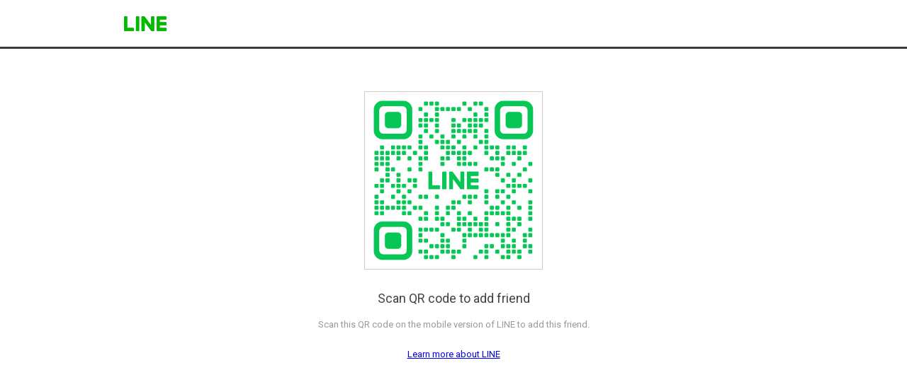

--- FILE ---
content_type: text/html;charset=UTF-8
request_url: https://line.me/R/ti/p/@848vtutt
body_size: 4003
content:
<!DOCTYPE html>
<html dir="ltr">
<head prefix="og: https://ogp.me/ns# fb: https://ogp.me/ns/fb#">
<meta charset="UTF-8">
<title>Add LINE friend</title>
<meta http-equiv="X-UA-Compatible" content="IE=10">
<meta name="viewport" content="width=device-width, user-scalable=no, initial-scale=1, maximum-scale=1">
<meta property="og:title" content="Add LINE friend">
<meta property="og:image" content="https://page-share.line.me/@848vtutt/global/og_image.png?ts=1769849058543">
<meta name="twitter:card" content="summary_large_image">
<meta name="robots" content="noindex">

<link rel="icon" sizes="32x32" href="/favicon-32x32.png">
<link rel="icon" sizes="16x16" href="/favicon-16x16.png">
<link rel="shortcut icon" href="/favicon.ico">
<link href='//fonts.googleapis.com/css?family=Roboto:700,300,400,100,500' rel='stylesheet' type='text/css'>

<style type="text/css">
@charset "UTF-8";html,body,div,span,object,iframe,h1,h2,h3,h4,h5,h6,p,blockquote,pre,abbr,address,cite,code,del,dfn,em,img,ins,kbd,q,samp,small,strong,sub,sup,var,b,i,dl,dt,dd,ol,ul,li,fieldset,form,label,legend,textarea,table,caption,tbody,tfoot,thead,tr,th,td,article,aside,canvas,details,figcaption,figure,footer,header,hgroup,menu,nav,section,summary,time,mark,audio,video{margin:0;padding:0;font-size:100%}html{overflow-y:scroll}article,aside,details,figcaption,figure,footer,header,hgroup,menu,nav,section{display:block}b,strong{font-weight:bold}nav,ol,ul{list-style:none}img{border:0;vertical-align:top}table{border-collapse:collapse;border-spacing:0}input,button,textarea{color:#444;line-height:1.231;font-family:'Meiryo', sans-serif;font-family:'MS PGothic', arial, sans-serif\0/;font-size:13px;-webkit-text-size-adjust:none}select,input,button{font-size:100%;margin:0;vertical-align:baseline}button,input{line-height:normal}button,html input[type="button"],input[type="reset"],input[type="submit"]{cursor:pointer}input[type="checkbox"],input[type="radio"]{box-sizing:border-box;padding:0}textarea{overflow-x:hidden;overflow-y:auto;vertical-align:top}:focus{outline:0}h1,h2,h3,h4,h5,h6{font-weight:normal}em,cite{font-style:normal}table,th,td{border:none}fieldset{border:none}fieldset legend{position:absolute;left:-9999px;width:0;height:0;overflow:hidden;margin:0;padding:0}hr{display:none}input,button,textarea{border:0}body{color:#444;line-height:1.231;font-family:'Meiryo', sans-serif;font-family:'MS PGothic', arial, sans-serif\0/;font-size:13px;-webkit-text-size-adjust:none;font-family:arial,sans-serif}a:link,a:visited{color:#00e;text-decoration:underline}a:hover,a:active,a:focus{color:#00e;text-decoration:none}.MdGHD03Select{font-family:"Roboto",sans-serif;font-weight:300}.MdCF:after{content:"";display:block;clear:both}.MdHide{position:absolute;left:-9999px}.MdNonDisp{display:none !important}.MdFontB{font-weight:bold !important}.MdFontN{font-weight:normal !important}.MdLink01,.MdLink01:link,.MdLink01:visited,.MdLink01:hover,.MdLink01:active,.MdLink01:focus{text-decoration:underline !important}.MdLink02,.MdLink02:link,.MdLink02:visited,.MdLink02:hover,.MdLink02:active,.MdLink02:focus{text-decoration:none !important}.MdLink03,.MdLink03:link,.MdLink03:visited{text-decoration:underline !important}.MdLink03:hover,.MdLink03:active,.MdLink03:focus{text-decoration:none !important}.MdLink04,.MdLink04:link,.MdLink04:visited{text-decoration:none !important}.MdLink04:hover,.MdLink04:active,.MdLink04:focus{text-decoration:underline !important}.MdGHD01Head{height:43px;border-bottom:3px solid #3b3b3b}.MdGHD01Head .mdGHD01Wrap{margin:0 auto;width:960px}.MdGHD01Head h1 a{margin:23px 0 0 15px;text-indent:-9999px;display:block;width:60px;height:21px;background:url("[data-uri]") 0 0 no-repeat;background-size:60px 21px;}.MdQrError{text-align:center;margin-top:246px}.MdQrError .mdQrErrorTxt01{font-size:50px;color:#444;font-weight:300}.MdQrError .mdQrErrorTxt02{margin-top:7px;font-size:14px;color:#999}.MdQrError .mdQrErrorLink{margin-top:26px}.MdQrError .mdQrErrorLink a{margin:0 11px;color:#999;font-size:14px;text-decoration:underline;cursor:pointer}.MdQrSuccess {margin:60px 0 0;text-align:center}.MdQrSuccess .mdQrCode {margin:0 auto;width:250px;height:250px;border:#cdcdcd 1px solid}.MdQrSuccess .mdQrCode>img {width:100%} .mdQrTxt01 {margin:30px 0 16px;font-size:18px;color:#444}.MdQrSuccess .mdQrTxt02 {font-size:13px;color:#999;line-height:1.6em}.MdQrSuccess .mdQrLink {margin-top: 24px}.MdQrSuccess .mdQrLink li {display: inline-block;margin:0 10px}body{font-family:"Roboto",sans-serif}
</style>
</head>
<body>
<div class="LyWrap">

<!--HEADER-AREA-->
<header class="LyHead" role="banner">
<div class="MdGHD01Head">
<div class="mdGHD01Wrap">
<h1><a href="/">LINE</a></h1>
<!--/mdGHD01Wrap--></div>
<!--/MdGHD01Head--></div>
<!--/LyHead--></header>
<!--/HEADER-AREA-->

<!--CONTENTS-AREA-->
<div class="LyContents" role="main">
<div class="MdQrSuccess">
<p class="mdQrCode"><img src="https://qr-official.line.me/gs/M_848vtutt_GW.png" alt=""></p>
<p class="mdQrTxt01">Scan QR code to add friend</p>
<p class="mdQrTxt02">Scan this QR code on the mobile version of LINE to add this friend.</p>
<ul class="mdQrLink">
<li><a href="https://line.me">Learn more about LINE</a></li>
</ul>
<!--MdQrSuccess--></div>
<!--/LyContents--></div>
<!--/CONTENTS-AREA-->


<!--/LyWrap--></div>

<!--SCRIPT-->
<!--/SCRIPT-->
</body>
</html>
